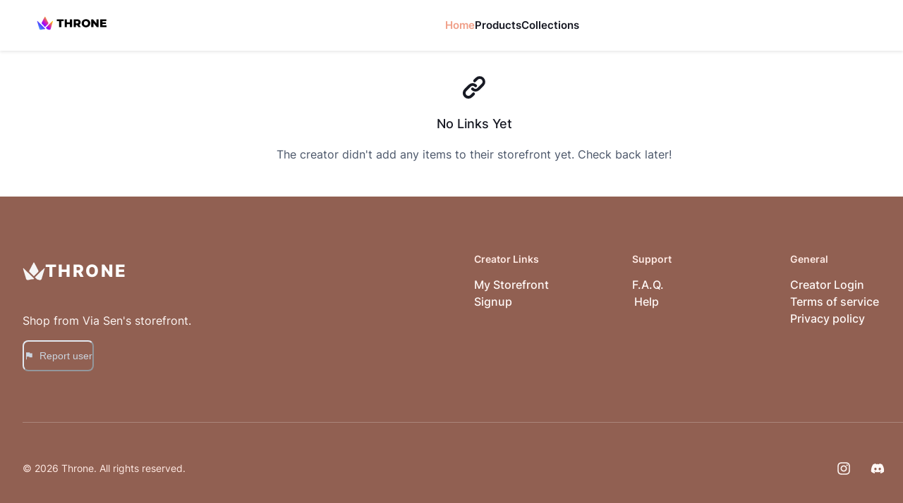

--- FILE ---
content_type: application/javascript; charset=utf-8
request_url: https://storefront.throne.com/_next/static/chunks/3971-c228a962334876e9.js
body_size: 4643
content:
"use strict";(self.webpackChunk_N_E=self.webpackChunk_N_E||[]).push([[3971],{48601:function(e,n,r){var t=r(72253),i=r(14932),o=r(47702),s=r(85893),l=r(93108),a=r(41664),c=r.n(a);r(67294),n.Z=function(e){var n=e.to,r=e.children,a=(0,o._)(e,["to","children"]);return(0,s.jsx)(l.z,(0,i._)((0,t._)({as:c(),href:n||""},a),{children:r}))}},50082:function(e,n,r){var t=r(85893),i=r(55281),o=r(71293),s=r(87083);r(67294),n.Z=function(e){var n=e.orientation,r=void 0===n?"row":n,l=e.includeText;return(0,t.jsxs)(i.K,{align:"center",direction:r,children:[(0,t.jsx)(s.Z,{src:"/images/svg/logo/logoGradient.svg",height:"column"===r?12:8,width:"column"===r?12:8,objectFit:"contain"}),(void 0===l||l)&&(0,t.jsx)(o.x,{fontSize:"2xl",textTransform:"uppercase",fontWeight:"extrabold",color:"navigation-text-color",children:"Throne"})]})}},75933:function(e,n,r){var t=r(11010),i=r(97582),o=r(85893),s=r(5152),l=r.n(s),a=r(67294),NoSSR=function(e){return(0,o.jsx)(a.Fragment,{children:e.children})};n.Z=l()((0,t._)(function(){return(0,i.Jh)(this,function(e){return[2,Promise.resolve(NoSSR)]})}),{ssr:!1})},83971:function(e,n,r){r.d(n,{Z:function(){return Wrapper_Wrapper}});var t=r(85893),i=r(83558),o=r(91045),s=r(57747),l=r(34292),a=r(78590),c=r(93108),d=r(89993),h=r(55083),u=r(19778),p=r(85335),x=r(66205),g=r(64859),f=r(54346),j=r(55281),m=r(22338),v=r(48601),b=r(72253),w=r(47702),_=r(45161),k=r(32883),S=r(71293),C=r(87083),y=r(80593),U=r(67294),BoxedLogo=function(e){var n=e.includeText,r=e.includeBox,i=e.linksTo,o=void 0===i?y.H.auth.login:i,l=(0,w._)(e,["includeText","includeBox","linksTo"]),a=(0,_.ff)("#090132","transparent");return(0,t.jsxs)(j.K,{alignItems:"center",direction:"row",align:"center",justify:"center",as:k.r,href:o||"",style:{textDecoration:"none"},children:[void 0!==r&&r?(0,t.jsx)(s.bK,{bg:a,rounded:"md",p:"1",size:"34px",children:(0,t.jsx)(C.Z,(0,b._)({src:"/images/svg/logo/logoGradient.svg",height:"full",width:"full",objectFit:"contain"},l))}):(0,t.jsx)(C.Z,(0,b._)({src:"/images/svg/logo/logoGradient.svg",height:{base:5,lg:8},width:{base:6,lg:9}},l)),(void 0===n||n)&&(0,t.jsx)(S.x,{fontSize:{base:"lg",lg:"2xl"},textTransform:"uppercase",fontWeight:"extrabold",letterSpacing:"wider",color:"navigation-text-color",children:"Throne"})]})},z=r(17237),I=r(14272),W=r(14932),Z=r(49289),T=r(5674),F=r(50082),K=r(75933),H=r(13908),B=r(85970),M=r(82140),O=r(51680),P=r(33090),N=r(34358),A=r(2871),D=r(66175),L=r(87536),Footer_SignUpForm=function(){var e,n=(0,N.s0)(),r=(0,L.cI)({defaultValues:{username:""}}),i=r.register,o=r.handleSubmit,s=r.watch,l=r.formState.errors,a=(0,U.useCallback)(function(e){n("/signup?username=".concat(null==e?void 0:e.username,"&elem=creatorWishlistMain")),(0,A.ec)(D.F.PUBLIC.CLICK_CREATE_ACCOUNT,{username:null==e?void 0:e.username})},[n]),d=s("username");return(0,t.jsx)("form",{onSubmit:o(a),children:(0,t.jsxs)(j.K,{children:[(0,t.jsxs)(j.K,{spacing:"4",direction:{base:"column",sm:"row"},maxW:{lg:"460px"},children:[(0,t.jsx)(B.NI,{isInvalid:!!(null==l?void 0:null===(e=l.username)||void 0===e?void 0:e.message),children:(0,t.jsxs)(M.B,{children:[(0,t.jsx)(O.Ui,{children:"throne.com/"}),(0,t.jsx)(P.I,(0,b._)({placeholder:"Enter Username",required:!0},i("username",{required:"Username is required"})))]})}),(0,t.jsx)(c.z,{variant:"primary",type:"submit",flexShrink:0,isDisabled:!d||""===d,children:"Create Throne"})]}),(0,t.jsx)(S.x,{color:"subtle",fontSize:"sm",children:"Create your Throne today - it's free."})]})})},G=r(73981),R=r(11022),J=r(89583),q=r(79352),Footer_Footer=function(e){var n=e.showSignUpForm,r=e.showDarkModeToggle,i=(0,w._)(e,["showSignUpForm","showDarkModeToggle"]),o=(0,R.j)().profile,a=(0,_.ff)("white","gray.800"),d=[{link:y.H.auth.login,text:"Creator Login"},{link:"".concat(y.H.auth.signup,"/elem=creatorStorefrontFooter"),text:"Sign Up"},{link:y.H.public.landing,text:"Storefront"}],h=[{link:y.H.public.contact,text:"Contact"}],u=[{link:y.H.public.privacy,text:"Privacy Policy"},{link:y.H.public.terms,text:"Terms of Service"}];return(0,t.jsxs)(s.xu,(0,W._)((0,b._)({as:"footer",role:"contentinfo",bgColor:a},i),{children:[(0,t.jsx)(Z.i,{}),(0,t.jsxs)(m.W,{children:[(0,t.jsxs)(j.K,{justify:"space-between",align:"start",direction:{base:"column",lg:"row"},py:{base:"12"},spacing:"8",children:[(0,t.jsxs)(j.K,{spacing:{base:"6",md:"8"},align:"start",children:[(0,t.jsx)(v.Z,{to:"/login",variant:"link",target:"_blank",children:(0,t.jsx)(F.Z,{})}),(0,t.jsx)(K.Z,{children:(void 0===n||n)&&(0,t.jsx)(Footer_SignUpForm,{})})]}),(0,t.jsxs)(T.M,{columns:{base:2,md:3},gap:"8",width:{base:"full",lg:"auto"},children:[(0,t.jsxs)(j.K,{spacing:"4",minW:{lg:"40"},children:[(0,t.jsx)(S.x,{fontSize:"sm",fontWeight:"semibold",color:"subtle",children:"General"}),(0,t.jsx)(j.K,{spacing:"4",shouldWrapChildren:!0,children:d.map(function(e){return(0,t.jsx)(v.Z,{to:e.link,variant:"link",target:"_blank",children:e.text},e.link)})}),(0,t.jsx)(H.Z,{profile:o,product:"storefront",px:"0",w:"fit-content",py:"12px",pt:"6px",display:{base:"flex",lg:"none"}})]}),(0,t.jsxs)(j.K,{spacing:"4",minW:{lg:"40"},children:[(0,t.jsx)(S.x,{fontSize:"sm",fontWeight:"semibold",color:"subtle",children:"Help"}),(0,t.jsxs)(j.K,{spacing:"4",shouldWrapChildren:!0,children:[(0,t.jsx)(c.z,{as:"a",href:"https://help.throne.com",target:"_blank",variant:"link",children:"FAQ & Help"}),h.map(function(e){return(0,t.jsx)(v.Z,{variant:"link",to:e.link,target:"_blank",children:e.text},e.link)})]})]}),(0,t.jsxs)(j.K,{spacing:"4",minW:{lg:"40"},children:[(0,t.jsx)(S.x,{fontSize:"sm",fontWeight:"semibold",color:"subtle",children:"Legal"}),(0,t.jsxs)(j.K,{spacing:"4",shouldWrapChildren:!0,children:[u.map(function(e){return(0,t.jsx)(v.Z,{to:e.link,variant:"link",target:"_blank",children:e.text},e.link)}),(0,t.jsxs)(l.U,{children:[(0,t.jsx)(q.jcQ,{}),(0,t.jsx)(q.yT$,{}),(0,t.jsx)(J.QON,{})]})]})]})]})]}),(0,t.jsx)(Z.i,{}),(0,t.jsxs)(j.K,{pt:"8",pb:"12",justify:"space-between",direction:{base:"column-reverse",md:"row"},align:"center",children:[(0,t.jsx)(j.K,{children:(0,t.jsxs)(S.x,{fontSize:"sm",color:"subtle",children:["\xa9 ",new Date().getFullYear()," Throne. All rights reserved."]})}),(0,t.jsx)(G.Z,{showColorModeButton:void 0===r||r})]})]})]}))},E=r(86893),Wrapper_Wrapper=function(e){var n,r=e.children,b=e.showJoinNow,w=e.childrenInContainer,_=void 0===w||w,k=(0,i.S)({base:!1,lg:!0},"lg"),S=(0,o.q)(),C=S.isOpen,U=S.onOpen,W=S.onClose,Z=(0,z.a)();return(0,t.jsxs)(s.xu,{as:"section",pb:{base:"12",md:"24"},children:[(0,t.jsx)(I.T,{children:(0,t.jsxs)(I.w,{children:[(0,t.jsxs)(l.U,{spacing:"4",children:[(0,t.jsx)(BoxedLogo,{linksTo:"/"}),k&&(0,t.jsxs)(a.h,{variant:"ghost",spacing:"1",children:[(0,t.jsx)(v.Z,{to:"/",children:"Home"}),(0,t.jsx)(c.z,{as:"a",href:"https://help.throne.com",children:"Help"}),(0,t.jsx)(c.z,{as:"a",href:"https://help.throne.com",children:"Contact"}),(0,t.jsx)(c.z,{as:"a",href:"https://throne.com/landing",target:"_blank",children:"Wishlist"})]})]}),!(null==Z?void 0:null===(n=Z.user)||void 0===n?void 0:n.uid)&&(0,t.jsx)(t.Fragment,{children:k?(0,t.jsx)(l.U,{spacing:"4",children:(0,t.jsxs)(a.h,{variant:"ghost",spacing:"1",children:[(0,t.jsx)(v.Z,{to:y.H.auth.login,children:"Login"}),(void 0===b||b)&&(0,t.jsx)(v.Z,{to:y.H.auth.signup,variant:"primary",children:"Sign Up"})]})}):(0,t.jsxs)(l.U,{spacing:"4",children:[(0,t.jsx)(v.Z,{to:y.H.auth.login,children:"Login"}),(0,t.jsx)(d.h,{variant:"ghost",icon:(0,t.jsx)(E.cur,{fontSize:"1.25rem"}),"aria-label":"Open Menu",onClick:U})]})})]})}),(0,t.jsxs)(h.d,{isOpen:C,placement:"right",onClose:W,children:[(0,t.jsx)(u.Z,{}),(0,t.jsxs)(p.s,{marginTop:!k&&"calc(env(safe-area-inset-top) + 72px)",marginBottom:!k&&"calc(env(safe-area-inset-bottom) + 56px)",children:[(0,t.jsx)(x.o,{}),(0,t.jsx)(g.x,{children:"Menu"}),(0,t.jsx)(f.f,{children:(0,t.jsxs)(j.K,{spacing:"4",display:"flex",w:"full",children:[(0,t.jsx)(v.Z,{to:"/","aria-current":"page",children:"Home"}),(0,t.jsx)(v.Z,{to:y.H.creator.shop.base,"aria-current":"page",children:"Storefront"}),(0,t.jsx)(c.z,{as:"a",href:"https://help.throne.com",children:"Help"}),(0,t.jsx)(c.z,{as:"a",href:"https://help.throne.com",children:"Contact"}),(0,t.jsx)(c.z,{as:"a",href:"https://throne.com/landing",children:"Wishlist"})]})})]})]}),_&&(0,t.jsx)(m.W,{pt:{base:"8",lg:"12"},pb:{base:"12",lg:"24"},mx:"auto",children:r}),!_&&r,(0,t.jsx)(Footer_Footer,{})]})}},80999:function(e,n,r){var t=r(72253),i=r(14932),o=r(47702),s=r(85893),l=r(22338);r(67294),n.Z=function(e){var n=e.children,r=e.disabled,a=(0,o._)(e,["children","disabled"]);return r?(0,s.jsx)(s.Fragment,{children:n}):(0,s.jsx)(l.W,(0,i._)((0,t._)({maxW:"1500px",p:0,pt:{base:2,md:4,lg:6},pb:{base:20,md:0}},a),{children:n}))}},13908:function(e,n,r){r.d(n,{Z:function(){return Shared_ReportUserButton}});var t=r(11010),i=r(72253),o=r(14932),s=r(47702),l=r(97582),a=r(85893),c=r(91045),d=r(17191),h=r(50151),u=r(93108),p=r(64325),x=r(72303),g=r(13591),f=r(74574),j=r(82509),m=r(85970),v=r(55281),b=r(5418),w=r(57169),_=r(26105),k=r(34292),S=r(31240),C=r(71119),y=r(60562);function _getIpAddress(){return(_getIpAddress=(0,t._)(function(){return(0,l.Jh)(this,function(e){return[2,y.V.get(S.Pn.data.ip).then(function(e){return e.ip}).catch(function(e){return console.error("Could not fetch IP",e),null})]})})).apply(this,arguments)}r(83454);var U=r(5040),z=r(87536),I=r(5434),Shared_ReportUserButton=function(e){var n,r,W,Z,T=e.profile,F=e.product,K=(0,s._)(e,["profile","product"]),H=(n=(0,t._)(function(e){return(0,l.Jh)(this,function(n){switch(n.label){case 0:return[4,y.V.post(S.Pn.risk.reportUser,{report:e})];case 1:return n.sent(),[2]}})}),function(e){return n.apply(this,arguments)}),B=(0,z.cI)(),M=B.register,O=B.handleSubmit,P=B.formState.errors,N=(0,B.watch)("reason"),A=(0,c.q)(),D=A.isOpen,L=A.onOpen,G=A.onClose,R=(r=(0,t._)(function(){var e,n;return(0,l.Jh)(this,function(r){switch(r.label){case 0:return[4,function(){return _getIpAddress.apply(this,arguments)}()];case 1:return n=r.sent(),[4,H({reason:N,product:F,reportedUser:{reportedUserId:T._id,reportedUserUsername:T.username,reportedUserPictureUrl:T.pictureUrl||null,reportedUserDescription:T.bio||null,reportedUserLinks:T.socialLinks||[],reportedUrl:window.location.href},reporter:{reporterUserId:(null===C.I8||void 0===C.I8?void 0:null===(e=C.I8.currentUser)||void 0===e?void 0:e.uid)||null,reporterIpAddress:n||null},status:"PENDING",createdAt:new Date().getTime()})];case 2:return r.sent(),G(),(0,U.d)({title:"User reported",description:"Thank you for reporting this user. We will investigate whether they have violated our terms of service."}),B.reset(),[2]}})}),function(){return r.apply(this,arguments)});return(0,a.jsxs)(d.J,{isOpen:D,onOpen:L,onClose:G,children:[(0,a.jsx)(h.x,{children:(0,a.jsx)(u.z,(0,o._)((0,i._)({leftIcon:(0,a.jsx)(I.KGF,{}),variant:"link",size:"sm"},K),{children:"Report user"}))}),(0,a.jsxs)(p.y,{children:[(0,a.jsx)(x.Q,{}),(0,a.jsx)(g.u,{}),(0,a.jsx)(f.Y,{fontWeight:"semibold",children:"Report user"}),(0,a.jsx)(j.b,{children:(0,a.jsx)(z.RV,(0,o._)((0,i._)({},B),{children:(0,a.jsxs)("form",{onSubmit:O(R),children:[(0,a.jsx)(m.NI,{isInvalid:!!(null===(W=P.reason)||void 0===W?void 0:W.message),children:(0,a.jsxs)(v.K,{children:[(0,a.jsx)(b.l,{py:1,children:"Please provide some details about what is wrong with this profile."}),(0,a.jsx)(w.g,(0,i._)({placeholder:"What's wrong with the profile?",autoFocus:!0},M("reason",{required:"Please provide a reason."}))),(0,a.jsx)(_.J1,{children:null==P?void 0:null===(Z=P.reason)||void 0===Z?void 0:Z.message})]})}),(0,a.jsxs)(k.U,{justifyContent:"end",px:"2",py:"4",children:[(0,a.jsx)(u.z,{variant:"ghost",onClick:G,children:"Cancel"}),(0,a.jsx)(u.z,{colorScheme:"red",mr:3,type:"submit",children:"Report user"})]})]})}))})]})]})}},14272:function(e,n,r){r.d(n,{T:function(){return h},w:function(){return u}});var t=r(72253),i=r(85893),o=r(16554),s=r(72437),l=r(57747),a=r(93717),c=r(56921),d=r(80999),h=(0,o.G)(function(e,n){var r=(0,c.C)();return(0,i.jsx)(s.t7,{children:(0,i.jsx)(l.xu,{as:"section",width:"full",bg:"blackAlpha.900",position:"sticky",top:0,zIndex:r?50:1e3,backdropFilter:"auto",backdropBlur:"6px",children:(0,i.jsx)(l.xu,(0,t._)({as:"nav",boxShadow:"sm",ref:n},e))})})}),u=(0,o.G)(function(e,n){return(0,i.jsx)(d.Z,{py:{base:"2",lg:"3"},px:{base:"1.5",md:"3"},maxW:{base:void 0,md:"1500px"},height:"72px",pt:void 0,pb:void 0,display:"flex",children:(0,i.jsx)(a.k,(0,t._)({justify:"space-between",width:"full",alignItems:"center",ref:n},e))})})},73981:function(e,n,r){var t=r(85893),i=r(45161),o=r(78590),s=r(89993),l=r(75933);r(67294);var a=r(89583),c=r(86893);n.Z=function(e){var n=e.showColorModeButton,r=(0,i.If)(),d=r.colorMode,h=r.toggleColorMode;return(0,t.jsx)(l.Z,{children:(0,t.jsxs)(o.h,{variant:"ghost",children:[(0,t.jsx)(s.h,{as:"a",href:"https://twitter.com/official_throne","aria-label":"Twitter",icon:(0,t.jsx)(a.fWC,{fontSize:"1rem"}),target:"_blank"}),(0,t.jsx)(s.h,{as:"a",href:"https://discord.com/invite/X3BBUnjCTd","aria-label":"Discord",icon:(0,t.jsx)(a.j2d,{fontSize:"1rem"}),target:"_blank"}),(0,t.jsx)(s.h,{as:"a",href:"https://www.instagram.com/jointhrone/","aria-label":"Instagarm",icon:(0,t.jsx)(a.Zf_,{fontSize:"1rem"}),target:"_blank"}),(void 0===n||n)&&(0,t.jsx)(s.h,{icon:"light"===d?(0,t.jsx)(c.wOW,{fontSize:"1.1rem"}):(0,t.jsx)(c.kXG,{fontSize:"1.1rem"}),onClick:h,"aria-label":"Dark Mode"})]})})}},5040:function(e,n,r){r.d(n,{d:function(){return s}});var t=r(11651),i=r(85113),o=r(8898),getIsMobileSize=function(){if(o.Ym){var e=window.innerWidth,n=window.innerHeight;return e<768||n<768}return!1},s=(0,t.I)({theme:i.ZP,defaultOptions:{position:getIsMobileSize()?"bottom":"bottom-left",containerStyle:{paddingBottom:getIsMobileSize()?"60px":void 0}}}).toast}}]);

--- FILE ---
content_type: text/plain; charset=utf-8
request_url: https://firestore.googleapis.com/google.firestore.v1.Firestore/Listen/channel?VER=8&database=projects%2Fonlywish-9d17b%2Fdatabases%2F(default)&RID=22325&CVER=22&X-HTTP-Session-Id=gsessionid&zx=b10nof6ylxlr&t=1
body_size: -136
content:
51
[[0,["c","R-eIeGj6Nx8a9PC6FWf7eg","",8,12,30000]]]
